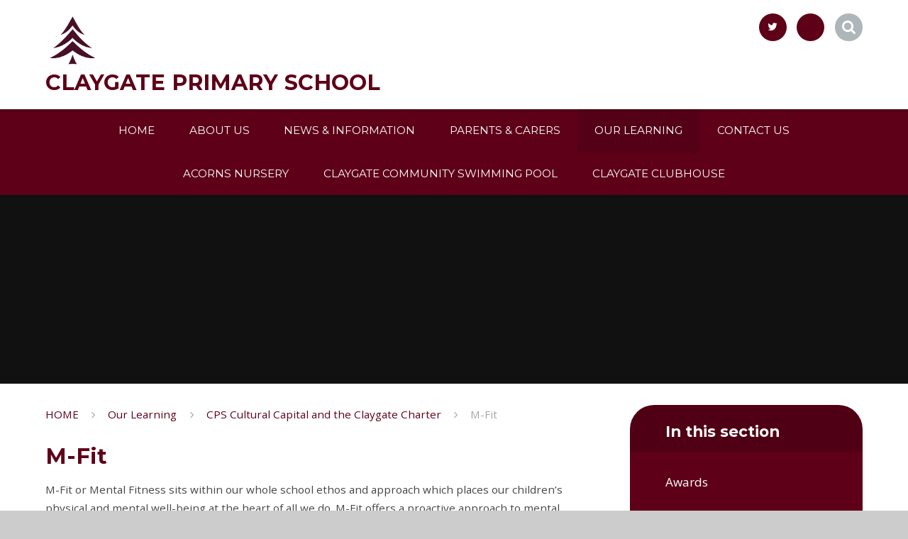

--- FILE ---
content_type: text/html
request_url: https://www.claygate.surrey.sch.uk/page/?title=M-Fit&pid=95
body_size: 50966
content:

<!DOCTYPE html>
<!--[if IE 7]><html class="no-ios no-js lte-ie9 lte-ie8 lte-ie7" lang="en" xml:lang="en"><![endif]-->
<!--[if IE 8]><html class="no-ios no-js lte-ie9 lte-ie8"  lang="en" xml:lang="en"><![endif]-->
<!--[if IE 9]><html class="no-ios no-js lte-ie9"  lang="en" xml:lang="en"><![endif]-->
<!--[if !IE]><!--> <html class="no-ios no-js"  lang="en" xml:lang="en"><!--<![endif]-->
	<head>
		<meta http-equiv="X-UA-Compatible" content="IE=edge" />
		<meta http-equiv="content-type" content="text/html; charset=utf-8"/>
		
		<link rel="canonical" href="https://www.claygate.surrey.sch.uk/page/?title=M%2DFit&amp;pid=95">
		<link rel="stylesheet" integrity="sha512-SfTiTlX6kk+qitfevl/7LibUOeJWlt9rbyDn92a1DqWOw9vWG2MFoays0sgObmWazO5BQPiFucnnEAjpAB+/Sw==" crossorigin="anonymous" referrerpolicy="no-referrer" media="screen" href="https://cdnjs.cloudflare.com/ajax/libs/font-awesome/4.7.0/css/font-awesome.min.css?cache=260112">
<!--[if IE 7]><link rel="stylesheet" media="screen" href="https://cdn.juniperwebsites.co.uk/_includes/font-awesome/4.2.0/css/font-awesome-ie7.min.css?cache=v4.6.56.3">
<![endif]-->
		<title>Claygate Primary School - M-Fit</title>
		
		<style type="text/css">
			:root {
				
				--col-pri: rgb(34, 34, 34);
				
				--col-sec: rgb(136, 136, 136);
				
			}
		</style>
		
<!--[if IE]>
<script>
console = {log:function(){return;}};
</script>
<![endif]-->

<script>
	var boolItemEditDisabled;
	var boolLanguageMode, boolLanguageEditOriginal;
	var boolViewingConnect;
	var boolConnectDashboard;
	var displayRegions = [];
	var intNewFileCount = 0;
	strItemType = "page";
	strSubItemType = "page";

	var featureSupport = {
		tagging: false,
		eventTagging: false
	};
	var boolLoggedIn = false;
boolAdminMode = false;
	var boolSuperUser = false;
strCookieBarStyle = 'bar';
	intParentPageID = "69";
	intCurrentItemID = 95;
	var intCurrentCatID = "";
boolIsHomePage = false;
	boolItemEditDisabled = true;
	boolLanguageEditOriginal=true;
	strCurrentLanguage='en-gb';	strFileAttachmentsUploadLocation = 'bottom';	boolViewingConnect = false;	boolConnectDashboard = false;	var objEditorComponentList = {};

</script>

<script src="https://cdn.juniperwebsites.co.uk/admin/_includes/js/mutation_events.min.js?cache=v4.6.56.3"></script>
<script src="https://cdn.juniperwebsites.co.uk/admin/_includes/js/jquery/jquery.js?cache=v4.6.56.3"></script>
<script src="https://cdn.juniperwebsites.co.uk/admin/_includes/js/jquery/jquery.prefilter.js?cache=v4.6.56.3"></script>
<script src="https://cdn.juniperwebsites.co.uk/admin/_includes/js/jquery/jquery.query.js?cache=v4.6.56.3"></script>
<script src="https://cdn.juniperwebsites.co.uk/admin/_includes/js/jquery/js.cookie.js?cache=v4.6.56.3"></script>
<script src="/_includes/editor/template-javascript.asp?cache=260112"></script>
<script src="/admin/_includes/js/functions/minified/functions.login.new.asp?cache=260112"></script>

  <script>

  </script>
<link href="https://www.claygate.surrey.sch.uk/feeds/pages.asp?pid=95&lang=en" rel="alternate" type="application/rss+xml" title="Claygate Primary School - M-Fit - Page Updates"><link href="https://www.claygate.surrey.sch.uk/feeds/comments.asp?title=M-Fit&amp;item=page&amp;pid=95" rel="alternate" type="application/rss+xml" title="Claygate Primary School - M-Fit - Page Comments"><link rel="stylesheet" media="screen" href="/_site/css/main.css?cache=260112">
<link rel="stylesheet" media="screen" href="/_site/css/content.css?cache=260112">
<style type="text/css">/* primary col */.col-pri,.content__region a,.content__title,.content__region h2,.content__region h3,.content__region h4,.content__region h5,.ms-active-pri.active {color: #5e0018;}.block-d {background: #5e0018;color: #FFF;fill: #FFF;}.bord-pri {border-color: #5e0018;}/* secondary col */.col-sec { color: #afb6ba; }.ms-btn-white > * {color: #afb6ba !important;}/* secondary bg */.bg-sec,.ms-btn > *,hr {background-color: #afb6ba;}/* primary bg */.bg-pri,.menu__bar__item__sub,.mason,.ms-btn-pri > *,.template--accordion h2.template--accordion__title,.template--accordion.active > h2.template--accordion__title {background-color: #5e0018 !important;}.content__region .table__container table thead th {background-color: #5e0018;border-left: #5e0018;}/* secondary border */.bord-sec {border-color: #afb6ba;}.content__news__list__item__img a {background-color: #5e0018 !important;}@media all and (min-width: 769px) {/* primary bg hover */.col-pri-hov:hover,.ms-hov-theme:hover .col-pri-hov {color: #5e0018 !important;}.bg-pri-hov:hover,.ms-hov-theme:hover .bg-pri-hov {background-color: #5e0018;}/* secondary bg hover */.col-sec-hov:hover,.ms-hov-theme:hover .col-sec-hov {color: #afb6ba !important;}.bg-sec-hov:hover,.ms-hov-theme:hover .bg-sec-hov {background-color: #afb6ba;}}</style>


	<meta name="mobile-web-app-capable" content="yes">
	<meta name="apple-mobile-web-app-capable" content="yes">
	<meta name="viewport" content="width=device-width, initial-scale=1, minimum-scale=1, maximum-scale=1">
	<link rel="author" href="/humans.txt">
	<!-- <link rel="icon" href="/_site/images/favicons/favicon.ico"> -->
	<!-- <link rel="apple-touch-icon" href="/_site/images/favicons/favicon.png"> -->
	<link rel="icon" href="/_site/data/files/images/logo/4AF42509C9A1CD659AEE121D9B7A0E0D.jpg">
	<link rel="apple-touch-icon" href="/_site/data/files/images/logo/4AF42509C9A1CD659AEE121D9B7A0E0D.jpg">
	<link href="https://fonts.googleapis.com/css?family=Montserrat:400,400i,700,700i|Open+Sans:400,400i,700,700i" rel="stylesheet">
	<link rel="stylesheet" href="/_site/css/print.css" type="text/css" media="print">

	<script type="text/javascript">
	var iOS = ( navigator.userAgent.match(/(iPad|iPhone|iPod)/g) ? true : false );
	if (iOS) { $('html').removeClass('no-ios').addClass('ios'); }
	</script>


	<svg style="display: none;">
		
		<symbol id="icon_arrow" viewBox="0 0 40 24"><path d="M5,23,20,7.24,35.16,23.16h0a2.78,2.78,0,0,0,2,.84A2.93,2.93,0,0,0,40,21a3.07,3.07,0,0,0-.8-2.08h0L22.06.92h0A2.79,2.79,0,0,0,20,0h0a2.79,2.79,0,0,0-2.06.92h0L.79,18.92h0A3.07,3.07,0,0,0,0,21a2.93,2.93,0,0,0,2.86,3A2.8,2.8,0,0,0,5,23Z"/></symbol>
		<symbol id="icon_plus" viewBox="0 0 12 12"><path d="M6.79.79V5.21h4.42a.79.79,0,1,1,0,1.58H6.79v4.42h0a.79.79,0,1,1-1.58,0h0V6.79H.79a.79.79,0,1,1,0-1.58H5.21V.79h0a.79.79,0,1,1,1.58,0Z"/></symbol>
		<symbol id="icon_menu" viewBox="0 0 12 10"><path d="M0,0V2H12V0ZM0,6H12V4H0Zm0,4H12V8H0Z"/></symbol>
	</svg><link rel="stylesheet" media="screen" href="https://cdn.juniperwebsites.co.uk/_includes/css/content-blocks.css?cache=v4.6.56.3">
<link rel="stylesheet" media="screen" href="/_includes/css/cookie-colour.asp?cache=260112">
<link rel="stylesheet" media="screen" href="https://cdn.juniperwebsites.co.uk/_includes/css/cookies.css?cache=v4.6.56.3">
<link rel="stylesheet" media="screen" href="https://cdn.juniperwebsites.co.uk/_includes/css/cookies.advanced.css?cache=v4.6.56.3">
<link rel="stylesheet" media="screen" href="https://cdn.juniperwebsites.co.uk/_includes/css/overlord.css?cache=v4.6.56.3">
<link rel="stylesheet" media="screen" href="https://cdn.juniperwebsites.co.uk/_includes/css/templates.css?cache=v4.6.56.3">
<link rel="stylesheet" media="screen" href="/_site/css/attachments.css?cache=260112">
<link rel="stylesheet" media="screen" href="/_site/css/templates.css?cache=260112">
<style>#print_me { display: none;}</style><script src="https://cdn.juniperwebsites.co.uk/admin/_includes/js/modernizr.js?cache=v4.6.56.3"></script>

        <meta property="og:site_name" content="Claygate Primary School" />
        <meta property="og:title" content="M-Fit" />
        <meta property="og:image" content="https://www.claygate.surrey.sch.uk/_site/images/design/thumbnail.jpg" />
        <meta property="og:type" content="website" />
        <meta property="twitter:card" content="summary" />
</head>


    <body>


<div id="print_me"></div>
<div class="mason mason--inner mason--rounded_true">

	<section class="access">
		<a class="access__anchor" name="header"></a>
		<a class="access__link" href="#content">Skip to content &darr;</a>
	</section>

	

	<header class="header parent block-l f_display caps">
		<div class="header__main center col-pri">
			<div class="parent js_fit__container">
				<a class="header__logo" href="/">
					<img src="/_site/data/files/images/logo/4AF42509C9A1CD659AEE121D9B7A0E0D.jpg" alt="Logo">
					<h1 class="fs32">Claygate Primary School</h1>
				</a>
			</div>
		</div>

		<section class="menu parent block-d">
			
			<button class="menu__btn parent block-d" data-toggle=".mason--menu" aria-label="Toggle mobile menu">
				<span class="abs_fill">
					<div class="menu__btn--front"><i class="fa fa-bars" aria-hidden="true"></i> Menu</div>
					<div class="menu__btn--back"><i class="fa fa-close" aria-hidden="true"></i> Close</div>
				</span>
			</button>
			
			<nav class="menu__bar ms-center">
				<ul><li class="menu__bar__item menu__bar__item--page_1"><a class="a_block link-hov" id="page_1" href="/"><span>HOME</span></a><button class="menu__bar__item__button" data-tab=".menu__bar__item--page_1--expand"><i class="menu__bar__item__button__icon fa fa-angle-down"></i></button></li><li class="menu__bar__item menu__bar__item--page_6 menu__bar__item--subitems"><a class="a_block link-hov" id="page_6" href="/page/?title=About+Us&amp;pid=6"><span>About Us</span></a><button class="menu__bar__item__button" data-tab=".menu__bar__item--page_6--expand"><i class="menu__bar__item__button__icon fa fa-angle-down"></i></button><ul class="menu__bar__item__sub"><li class="menu__bar__item menu__bar__item--url_3"><a class="a_block link-hov" id="url_3" href="/calendar/?calid=2&amp;pid=6&amp;viewid=3"><span>Calendar</span></a><button class="menu__bar__item__button" data-tab=".menu__bar__item--url_3--expand"><i class="menu__bar__item__button__icon fa fa-angle-down"></i></button></li><li class="menu__bar__item menu__bar__item--page_127"><a class="a_block link-hov" id="page_127" href="/page/?title=CPS+Vision+Statement&amp;pid=127"><span>CPS Vision Statement</span></a><button class="menu__bar__item__button" data-tab=".menu__bar__item--page_127--expand"><i class="menu__bar__item__button__icon fa fa-angle-down"></i></button></li><li class="menu__bar__item menu__bar__item--page_13"><a class="a_block link-hov" id="page_13" href="/page/?title=Governors&amp;pid=13"><span>Governors</span></a><button class="menu__bar__item__button" data-tab=".menu__bar__item--page_13--expand"><i class="menu__bar__item__button__icon fa fa-angle-down"></i></button></li><li class="menu__bar__item menu__bar__item--page_11"><a class="a_block link-hov" id="page_11" href="/page/?title=Our+Values&amp;pid=11"><span>Our Values</span></a><button class="menu__bar__item__button" data-tab=".menu__bar__item--page_11--expand"><i class="menu__bar__item__button__icon fa fa-angle-down"></i></button></li><li class="menu__bar__item menu__bar__item--page_153"><a class="a_block link-hov" id="page_153" href="/page/?title=Pupil+Leadership&amp;pid=153"><span>Pupil Leadership</span></a><button class="menu__bar__item__button" data-tab=".menu__bar__item--page_153--expand"><i class="menu__bar__item__button__icon fa fa-angle-down"></i></button></li><li class="menu__bar__item menu__bar__item--page_12"><a class="a_block link-hov" id="page_12" href="/page/?title=Staff&amp;pid=12"><span>Staff</span></a><button class="menu__bar__item__button" data-tab=".menu__bar__item--page_12--expand"><i class="menu__bar__item__button__icon fa fa-angle-down"></i></button></li><li class="menu__bar__item menu__bar__item--page_14"><a class="a_block link-hov" id="page_14" href="/page/?title=The+School+Environment&amp;pid=14"><span>The School Environment</span></a><button class="menu__bar__item__button" data-tab=".menu__bar__item--page_14--expand"><i class="menu__bar__item__button__icon fa fa-angle-down"></i></button></li><li class="menu__bar__item menu__bar__item--page_264"><a class="a_block link-hov" id="page_264" href="/page/?title=Equality+and+Diversity&amp;pid=264"><span>Equality and Diversity</span></a><button class="menu__bar__item__button" data-tab=".menu__bar__item--page_264--expand"><i class="menu__bar__item__button__icon fa fa-angle-down"></i></button></li></ul></li><li class="menu__bar__item menu__bar__item--page_8 menu__bar__item--subitems"><a class="a_block link-hov" id="page_8" href="/page/?title=News+%26amp%3B+Information&amp;pid=8"><span>News &amp; Information</span></a><button class="menu__bar__item__button" data-tab=".menu__bar__item--page_8--expand"><i class="menu__bar__item__button__icon fa fa-angle-down"></i></button><ul class="menu__bar__item__sub"><li class="menu__bar__item menu__bar__item--page_43"><a class="a_block link-hov" id="page_43" href="/page/?title=Admissions&amp;pid=43"><span>Admissions</span></a><button class="menu__bar__item__button" data-tab=".menu__bar__item--page_43--expand"><i class="menu__bar__item__button__icon fa fa-angle-down"></i></button></li><li class="menu__bar__item menu__bar__item--page_37"><a class="a_block link-hov" id="page_37" href="/page/?title=Ember+Learning+Trust&amp;pid=37"><span>Ember Learning Trust</span></a><button class="menu__bar__item__button" data-tab=".menu__bar__item--page_37--expand"><i class="menu__bar__item__button__icon fa fa-angle-down"></i></button></li><li class="menu__bar__item menu__bar__item--page_128"><a class="a_block link-hov" id="page_128" href="/page/?title=Financial+Information&amp;pid=128"><span>Financial Information</span></a><button class="menu__bar__item__button" data-tab=".menu__bar__item--page_128--expand"><i class="menu__bar__item__button__icon fa fa-angle-down"></i></button></li><li class="menu__bar__item menu__bar__item--page_3"><a class="a_block link-hov" id="page_3" href="/page/?title=CPS+News%21&amp;pid=3"><span>CPS News!</span></a><button class="menu__bar__item__button" data-tab=".menu__bar__item--page_3--expand"><i class="menu__bar__item__button__icon fa fa-angle-down"></i></button></li><li class="menu__bar__item menu__bar__item--page_138"><a class="a_block link-hov" id="page_138" href="/page/?title=Ofsted&amp;pid=138"><span>Ofsted</span></a><button class="menu__bar__item__button" data-tab=".menu__bar__item--page_138--expand"><i class="menu__bar__item__button__icon fa fa-angle-down"></i></button></li><li class="menu__bar__item menu__bar__item--page_136"><a class="a_block link-hov" id="page_136" href="/page/?title=Our+Performance&amp;pid=136"><span>Our Performance</span></a><button class="menu__bar__item__button" data-tab=".menu__bar__item--page_136--expand"><i class="menu__bar__item__button__icon fa fa-angle-down"></i></button></li><li class="menu__bar__item menu__bar__item--page_42"><a class="a_block link-hov" id="page_42" href="/page/?title=Policies+%26amp%3B+Documents&amp;pid=42"><span>Policies &amp; Documents</span></a><button class="menu__bar__item__button" data-tab=".menu__bar__item--page_42--expand"><i class="menu__bar__item__button__icon fa fa-angle-down"></i></button></li><li class="menu__bar__item menu__bar__item--page_46"><a class="a_block link-hov" id="page_46" href="/page/?title=Pupil+Premium&amp;pid=46"><span>Pupil Premium</span></a><button class="menu__bar__item__button" data-tab=".menu__bar__item--page_46--expand"><i class="menu__bar__item__button__icon fa fa-angle-down"></i></button></li><li class="menu__bar__item menu__bar__item--page_53"><a class="a_block link-hov" id="page_53" href="/page/?title=Safeguarding+and+Child+Protection&amp;pid=53"><span>Safeguarding and Child Protection</span></a><button class="menu__bar__item__button" data-tab=".menu__bar__item--page_53--expand"><i class="menu__bar__item__button__icon fa fa-angle-down"></i></button></li><li class="menu__bar__item menu__bar__item--page_93"><a class="a_block link-hov" id="page_93" href="/page/?title=School+Improvement&amp;pid=93"><span>School Improvement</span></a><button class="menu__bar__item__button" data-tab=".menu__bar__item--page_93--expand"><i class="menu__bar__item__button__icon fa fa-angle-down"></i></button></li><li class="menu__bar__item menu__bar__item--page_51"><a class="a_block link-hov" id="page_51" href="/page/?title=School+Meals&amp;pid=51"><span>School Meals</span></a><button class="menu__bar__item__button" data-tab=".menu__bar__item--page_51--expand"><i class="menu__bar__item__button__icon fa fa-angle-down"></i></button></li><li class="menu__bar__item menu__bar__item--page_45"><a class="a_block link-hov" id="page_45" href="/page/?title=SEND+Information&amp;pid=45"><span>SEND Information</span></a><button class="menu__bar__item__button" data-tab=".menu__bar__item--page_45--expand"><i class="menu__bar__item__button__icon fa fa-angle-down"></i></button></li><li class="menu__bar__item menu__bar__item--page_41"><a class="a_block link-hov" id="page_41" href="/page/?title=Term+Dates&amp;pid=41"><span>Term Dates</span></a><button class="menu__bar__item__button" data-tab=".menu__bar__item--page_41--expand"><i class="menu__bar__item__button__icon fa fa-angle-down"></i></button></li><li class="menu__bar__item menu__bar__item--blog_category_10"><a class="a_block link-hov" id="blog_category_10" href="/blog/?pid=8&amp;nid=10"><span>Latest News</span></a><button class="menu__bar__item__button" data-tab=".menu__bar__item--blog_category_10--expand"><i class="menu__bar__item__button__icon fa fa-angle-down"></i></button></li></ul></li><li class="menu__bar__item menu__bar__item--page_18 menu__bar__item--subitems"><a class="a_block link-hov" id="page_18" href="/page/?title=Parents+%26amp%3B+Carers&amp;pid=18"><span>Parents &amp; Carers</span></a><button class="menu__bar__item__button" data-tab=".menu__bar__item--page_18--expand"><i class="menu__bar__item__button__icon fa fa-angle-down"></i></button><ul class="menu__bar__item__sub"><li class="menu__bar__item menu__bar__item--page_303"><a class="a_block link-hov" id="page_303" href="/page/?title=Anti%2DBullying+at+CPS&amp;pid=303"><span>Anti-Bullying at CPS</span></a><button class="menu__bar__item__button" data-tab=".menu__bar__item--page_303--expand"><i class="menu__bar__item__button__icon fa fa-angle-down"></i></button></li><li class="menu__bar__item menu__bar__item--page_131"><a class="a_block link-hov" id="page_131" href="/page/?title=Attendance&amp;pid=131"><span>Attendance</span></a><button class="menu__bar__item__button" data-tab=".menu__bar__item--page_131--expand"><i class="menu__bar__item__button__icon fa fa-angle-down"></i></button></li><li class="menu__bar__item menu__bar__item--page_19"><a class="a_block link-hov" id="page_19" href="/page/?title=Claygate+Primary+School+Parents%27+Association&amp;pid=19"><span>Claygate Primary School Parents' Association</span></a><button class="menu__bar__item__button" data-tab=".menu__bar__item--page_19--expand"><i class="menu__bar__item__button__icon fa fa-angle-down"></i></button></li><li class="menu__bar__item menu__bar__item--page_135"><a class="a_block link-hov" id="page_135" href="/page/?title=CPS+Handbook&amp;pid=135"><span>CPS Handbook</span></a><button class="menu__bar__item__button" data-tab=".menu__bar__item--page_135--expand"><i class="menu__bar__item__button__icon fa fa-angle-down"></i></button></li><li class="menu__bar__item menu__bar__item--page_49"><a class="a_block link-hov" id="page_49" href="/page/?title=Clubs&amp;pid=49"><span>Clubs</span></a><button class="menu__bar__item__button" data-tab=".menu__bar__item--page_49--expand"><i class="menu__bar__item__button__icon fa fa-angle-down"></i></button></li><li class="menu__bar__item menu__bar__item--page_137"><a class="a_block link-hov" id="page_137" href="/page/?title=Friends+of+Claygate+Primary+School&amp;pid=137"><span>Friends of Claygate Primary School</span></a><button class="menu__bar__item__button" data-tab=".menu__bar__item--page_137--expand"><i class="menu__bar__item__button__icon fa fa-angle-down"></i></button></li><li class="menu__bar__item menu__bar__item--page_151"><a class="a_block link-hov" id="page_151" href="/page/?title=Information+and+Support+for+Parents+%26amp%3B+Children&amp;pid=151"><span>Information and Support for Parents &amp; Children</span></a><button class="menu__bar__item__button" data-tab=".menu__bar__item--page_151--expand"><i class="menu__bar__item__button__icon fa fa-angle-down"></i></button></li><li class="menu__bar__item menu__bar__item--page_146"><a class="a_block link-hov" id="page_146" href="/page/?title=Parents%27+Forum&amp;pid=146"><span>Parents' Forum</span></a><button class="menu__bar__item__button" data-tab=".menu__bar__item--page_146--expand"><i class="menu__bar__item__button__icon fa fa-angle-down"></i></button></li><li class="menu__bar__item menu__bar__item--page_311"><a class="a_block link-hov" id="page_311" href="/page/?title=Families+and+Visitors+Code+of+Conduct&amp;pid=311"><span>Families and Visitors Code of Conduct</span></a><button class="menu__bar__item__button" data-tab=".menu__bar__item--page_311--expand"><i class="menu__bar__item__button__icon fa fa-angle-down"></i></button></li><li class="menu__bar__item menu__bar__item--page_55"><a class="a_block link-hov" id="page_55" href="/page/?title=Residential+Trips+at+CPS&amp;pid=55"><span>Residential Trips at CPS</span></a><button class="menu__bar__item__button" data-tab=".menu__bar__item--page_55--expand"><i class="menu__bar__item__button__icon fa fa-angle-down"></i></button></li><li class="menu__bar__item menu__bar__item--page_44"><a class="a_block link-hov" id="page_44" href="/page/?title=Secondary+Schools&amp;pid=44"><span>Secondary Schools</span></a><button class="menu__bar__item__button" data-tab=".menu__bar__item--page_44--expand"><i class="menu__bar__item__button__icon fa fa-angle-down"></i></button></li><li class="menu__bar__item menu__bar__item--page_260"><a class="a_block link-hov" id="page_260" href="/page/?title=The+School+Day&amp;pid=260"><span>The School Day</span></a><button class="menu__bar__item__button" data-tab=".menu__bar__item--page_260--expand"><i class="menu__bar__item__button__icon fa fa-angle-down"></i></button></li><li class="menu__bar__item menu__bar__item--page_52"><a class="a_block link-hov" id="page_52" href="/page/?title=Uniform&amp;pid=52"><span>Uniform</span></a><button class="menu__bar__item__button" data-tab=".menu__bar__item--page_52--expand"><i class="menu__bar__item__button__icon fa fa-angle-down"></i></button></li><li class="menu__bar__item menu__bar__item--page_357"><a class="a_block link-hov" id="page_357" href="/page/?title=CoolMilk&amp;pid=357"><span>CoolMilk</span></a><button class="menu__bar__item__button" data-tab=".menu__bar__item--page_357--expand"><i class="menu__bar__item__button__icon fa fa-angle-down"></i></button></li><li class="menu__bar__item menu__bar__item--page_340"><a class="a_block link-hov" id="page_340" href="/page/?title=Smartphones&amp;pid=340"><span>Smartphones</span></a><button class="menu__bar__item__button" data-tab=".menu__bar__item--page_340--expand"><i class="menu__bar__item__button__icon fa fa-angle-down"></i></button></li></ul></li><li class="menu__bar__item menu__bar__item--page_62 menu__bar__item--subitems menu__bar__item--selected"><a class="a_block link-hov" id="page_62" href="/page/?title=Our+Learning&amp;pid=62"><span>Our Learning</span></a><button class="menu__bar__item__button" data-tab=".menu__bar__item--page_62--expand"><i class="menu__bar__item__button__icon fa fa-angle-down"></i></button><ul class="menu__bar__item__sub"><li class="menu__bar__item menu__bar__item--page_69 menu__bar__item--selected"><a class="a_block link-hov" id="page_69" href="/page/?title=CPS+Cultural+Capital+and+the+Claygate+Charter&amp;pid=69"><span>CPS Cultural Capital and the Claygate Charter</span></a><button class="menu__bar__item__button" data-tab=".menu__bar__item--page_69--expand"><i class="menu__bar__item__button__icon fa fa-angle-down"></i></button></li><li class="menu__bar__item menu__bar__item--page_77"><a class="a_block link-hov" id="page_77" href="/page/?title=English&amp;pid=77"><span>English</span></a><button class="menu__bar__item__button" data-tab=".menu__bar__item--page_77--expand"><i class="menu__bar__item__button__icon fa fa-angle-down"></i></button></li><li class="menu__bar__item menu__bar__item--page_63"><a class="a_block link-hov" id="page_63" href="/page/?title=Mathematics&amp;pid=63"><span>Mathematics</span></a><button class="menu__bar__item__button" data-tab=".menu__bar__item--page_63--expand"><i class="menu__bar__item__button__icon fa fa-angle-down"></i></button></li><li class="menu__bar__item menu__bar__item--page_79"><a class="a_block link-hov" id="page_79" href="/page/?title=History&amp;pid=79"><span>History</span></a><button class="menu__bar__item__button" data-tab=".menu__bar__item--page_79--expand"><i class="menu__bar__item__button__icon fa fa-angle-down"></i></button></li><li class="menu__bar__item menu__bar__item--page_80"><a class="a_block link-hov" id="page_80" href="/page/?title=Geography&amp;pid=80"><span>Geography</span></a><button class="menu__bar__item__button" data-tab=".menu__bar__item--page_80--expand"><i class="menu__bar__item__button__icon fa fa-angle-down"></i></button></li><li class="menu__bar__item menu__bar__item--page_81"><a class="a_block link-hov" id="page_81" href="/page/?title=French&amp;pid=81"><span>French</span></a><button class="menu__bar__item__button" data-tab=".menu__bar__item--page_81--expand"><i class="menu__bar__item__button__icon fa fa-angle-down"></i></button></li><li class="menu__bar__item menu__bar__item--page_83"><a class="a_block link-hov" id="page_83" href="/page/?title=Art+and+Design&amp;pid=83"><span>Art and Design</span></a><button class="menu__bar__item__button" data-tab=".menu__bar__item--page_83--expand"><i class="menu__bar__item__button__icon fa fa-angle-down"></i></button></li><li class="menu__bar__item menu__bar__item--page_86"><a class="a_block link-hov" id="page_86" href="/page/?title=Computing&amp;pid=86"><span>Computing</span></a><button class="menu__bar__item__button" data-tab=".menu__bar__item--page_86--expand"><i class="menu__bar__item__button__icon fa fa-angle-down"></i></button></li><li class="menu__bar__item menu__bar__item--page_85"><a class="a_block link-hov" id="page_85" href="/page/?title=Design+and+Technology&amp;pid=85"><span>Design and Technology</span></a><button class="menu__bar__item__button" data-tab=".menu__bar__item--page_85--expand"><i class="menu__bar__item__button__icon fa fa-angle-down"></i></button></li><li class="menu__bar__item menu__bar__item--page_47"><a class="a_block link-hov" id="page_47" href="/page/?title=P%2EE%2E&amp;pid=47"><span>P.E.</span></a><button class="menu__bar__item__button" data-tab=".menu__bar__item--page_47--expand"><i class="menu__bar__item__button__icon fa fa-angle-down"></i></button></li><li class="menu__bar__item menu__bar__item--page_65"><a class="a_block link-hov" id="page_65" href="/page/?title=PSHE&amp;pid=65"><span>PSHE</span></a><button class="menu__bar__item__button" data-tab=".menu__bar__item--page_65--expand"><i class="menu__bar__item__button__icon fa fa-angle-down"></i></button></li><li class="menu__bar__item menu__bar__item--page_84"><a class="a_block link-hov" id="page_84" href="/page/?title=Music&amp;pid=84"><span>Music</span></a><button class="menu__bar__item__button" data-tab=".menu__bar__item--page_84--expand"><i class="menu__bar__item__button__icon fa fa-angle-down"></i></button></li><li class="menu__bar__item menu__bar__item--page_82"><a class="a_block link-hov" id="page_82" href="/page/?title=Religious+Education&amp;pid=82"><span>Religious Education</span></a><button class="menu__bar__item__button" data-tab=".menu__bar__item--page_82--expand"><i class="menu__bar__item__button__icon fa fa-angle-down"></i></button></li><li class="menu__bar__item menu__bar__item--page_78"><a class="a_block link-hov" id="page_78" href="/page/?title=Science&amp;pid=78"><span>Science</span></a><button class="menu__bar__item__button" data-tab=".menu__bar__item--page_78--expand"><i class="menu__bar__item__button__icon fa fa-angle-down"></i></button></li><li class="menu__bar__item menu__bar__item--page_9"><a class="a_block link-hov" id="page_9" href="/page/?title=Year+Groups&amp;pid=9"><span>Year Groups</span></a><button class="menu__bar__item__button" data-tab=".menu__bar__item--page_9--expand"><i class="menu__bar__item__button__icon fa fa-angle-down"></i></button></li><li class="menu__bar__item menu__bar__item--page_252"><a class="a_block link-hov" id="page_252" href="/page/?title=Google+Classroom&amp;pid=252"><span>Google Classroom</span></a><button class="menu__bar__item__button" data-tab=".menu__bar__item--page_252--expand"><i class="menu__bar__item__button__icon fa fa-angle-down"></i></button></li><li class="menu__bar__item menu__bar__item--page_141"><a class="a_block link-hov" id="page_141" href="/page/?title=Home+Learning&amp;pid=141"><span>Home Learning</span></a><button class="menu__bar__item__button" data-tab=".menu__bar__item--page_141--expand"><i class="menu__bar__item__button__icon fa fa-angle-down"></i></button></li><li class="menu__bar__item menu__bar__item--page_355"><a class="a_block link-hov" id="page_355" href="/page/?title=International+School&amp;pid=355"><span>International School</span></a><button class="menu__bar__item__button" data-tab=".menu__bar__item--page_355--expand"><i class="menu__bar__item__button__icon fa fa-angle-down"></i></button></li></ul></li><li class="menu__bar__item menu__bar__item--page_2 menu__bar__item--subitems"><a class="a_block link-hov" id="page_2" href="/page/?title=Contact+Us&amp;pid=2"><span>Contact Us</span></a><button class="menu__bar__item__button" data-tab=".menu__bar__item--page_2--expand"><i class="menu__bar__item__button__icon fa fa-angle-down"></i></button><ul class="menu__bar__item__sub"><li class="menu__bar__item menu__bar__item--url_9"><a class="a_block link-hov" id="url_9" href="https://claygateprimaryschool.parentseveningsystem.co.uk/" target="_blank" rel="external"><span>Booking System</span></a><button class="menu__bar__item__button" data-tab=".menu__bar__item--url_9--expand"><i class="menu__bar__item__button__icon fa fa-angle-down"></i></button></li><li class="menu__bar__item menu__bar__item--page_182"><a class="a_block link-hov" id="page_182" href="/page/?title=Current+Vacancies&amp;pid=182"><span>Current Vacancies</span></a><button class="menu__bar__item__button" data-tab=".menu__bar__item--page_182--expand"><i class="menu__bar__item__button__icon fa fa-angle-down"></i></button></li><li class="menu__bar__item menu__bar__item--form_16"><a class="a_block link-hov" id="form_16" href="/form/?pid=2&amp;form=16"><span>Enquiry Form</span></a><button class="menu__bar__item__button" data-tab=".menu__bar__item--form_16--expand"><i class="menu__bar__item__button__icon fa fa-angle-down"></i></button></li><li class="menu__bar__item menu__bar__item--page_145"><a class="a_block link-hov" id="page_145" href="/page/?title=Facilities+for+Hire&amp;pid=145"><span>Facilities for Hire</span></a><button class="menu__bar__item__button" data-tab=".menu__bar__item--page_145--expand"><i class="menu__bar__item__button__icon fa fa-angle-down"></i></button></li></ul></li><li class="menu__bar__item menu__bar__item--url_16"><a class="a_block link-hov" id="url_16" href="https://www.claygateacorns.co.uk/" target="_blank" rel="external"><span>Acorns Nursery</span></a><button class="menu__bar__item__button" data-tab=".menu__bar__item--url_16--expand"><i class="menu__bar__item__button__icon fa fa-angle-down"></i></button></li><li class="menu__bar__item menu__bar__item--page_354 menu__bar__item--subitems"><a class="a_block link-hov" id="page_354" href="/page/?title=Claygate+Community+Swimming+Pool&amp;pid=354"><span>Claygate Community Swimming Pool</span></a><button class="menu__bar__item__button" data-tab=".menu__bar__item--page_354--expand"><i class="menu__bar__item__button__icon fa fa-angle-down"></i></button><ul class="menu__bar__item__sub"><li class="menu__bar__item menu__bar__item--url_20"><a class="a_block link-hov" id="url_20" href="https://claygatecommunitypool.co.uk/" target="_blank" rel="external"><span>Claygate Community Pool</span></a><button class="menu__bar__item__button" data-tab=".menu__bar__item--url_20--expand"><i class="menu__bar__item__button__icon fa fa-angle-down"></i></button></li></ul></li><li class="menu__bar__item menu__bar__item--page_140 menu__bar__item--subitems"><a class="a_block link-hov" id="page_140" href="/page/?title=Claygate+Clubhouse&amp;pid=140"><span>Claygate Clubhouse</span></a><button class="menu__bar__item__button" data-tab=".menu__bar__item--page_140--expand"><i class="menu__bar__item__button__icon fa fa-angle-down"></i></button><ul class="menu__bar__item__sub"><li class="menu__bar__item menu__bar__item--page_358"><a class="a_block link-hov" id="page_358" href="/page/?title=Acorns+Nursery&amp;pid=358"><span>Acorns Nursery</span></a><button class="menu__bar__item__button" data-tab=".menu__bar__item--page_358--expand"><i class="menu__bar__item__button__icon fa fa-angle-down"></i></button></li></ul></li></ul>
				<div class="menu__extra block-l">
					<div class="menu__extra__nocookies">
						
							<div class="menu__extra__item quicklinks">
								
								<div class="quicklinks__btn center">
									<span>
										<svg class="col-sec" width="12" height="10"><use xlink:href='#icon_plus' x='0' y='0'/></svg>
										<span>Quicklinks</span>
									</span>
								</div>
								<ul class="list col-pri"><li><a class='col-sec-hov' href='https://claygateprimaryschool.parentseveningsystem.co.uk/'' target='_blank'>Booking System</a></li><li><a class='col-sec-hov' href='https://pmx.parentmail.co.uk/#core/login'' target='_blank'>ParentMail</a></li><li><a class='col-sec-hov' href='https://parentview.ofsted.gov.uk/'' target='_blank'>Parent View</a></li></ul>
								
							</div><div class="menu__extra__item iconlinks js_listfit">
						
							<button class="js_listfit__btn ms-btn-circle bg-pri">
								<i class="fa fa-link" aria-hidden="true"></i>
								<span>
									<svg class='icon_close col-pri'><use xlink:href='#icon_close' x='0' y='0'/></svg>
								</span>
							</button>
							<ul><li><a class='ms-btn-circle bg-pri link-hov' href='https://twitter.com/claygateprimary' target='_blank' title='Twitter'><span>Twitter</span><i class='fa fa-twitter'></i></a></li><li><a class='ms-btn-circle bg-pri link-hov' href='https://claygatecommunitypool.co.uk/' target='_blank' title='Claygate Community Pool'><span>Claygate Community Pool</span><i class='fa '></i></a></li></ul>
						</div><form class="menu__extra__item search" method="post" action="/search/default.asp?pid=0">
						    <input class="search__input bg-sec" type="text" value="" type="text" name="searchValue" placeholder="Search" />
						</form>
					</div>
				</div>
			</nav>
		</section>
		
	</header>
	
		<section class="hero parent">
			<div class="hero__main">
				<ul class="hero__slideshow abs_fill list">
				    <li class="hero__slideshow__item abs_fill"><div class="hero__img abs_fill" data-src="/_site/data/files/images/slideshow/3249A77D2CF9EFC490823E8BB3A21127.jpg" data-bgfill="cover"></div></li><li class="hero__slideshow__item abs_fill"><div class="hero__img abs_fill" data-src="/_site/data/files/images/slideshow/824EED77D336A7A467E4E2DE2923E73D.jpg" data-bgfill="cover"></div></li><li class="hero__slideshow__item abs_fill"><div class="hero__img abs_fill" data-src="/_site/data/files/images/slideshow/A8E28BDF74AAC024F5D29227774835A1.jpg" data-bgfill="cover"></div></li><li class="hero__slideshow__item abs_fill"><div class="hero__img abs_fill" data-src="/_site/data/files/images/slideshow/AF4086CAC32658B3D8F9705EBB7C4E1F.jpg" data-bgfill="cover"></div></li>
				</ul>
			</div>
			

		</section>
		
	
	<main class="main parent block-l">
		<div class="main__content ms-center">
			<div class="content content--page">
				<a class="content__anchor" name="content"></a>
				<ul class="content__path"><li class="content__path__item content__path__item--page_1"><i class="content__path__item__sep fa fa-angle-right"></i><a class="content__path__item__link col-pri" id="page_1" href="/">HOME</a></li><li class="content__path__item content__path__item--page_62 content__path__item--selected"><i class="content__path__item__sep fa fa-angle-right"></i><a class="content__path__item__link col-pri" id="page_62" href="/page/?title=Our+Learning&amp;pid=62">Our Learning</a></li><li class="content__path__item content__path__item--page_69 content__path__item--selected"><i class="content__path__item__sep fa fa-angle-right"></i><a class="content__path__item__link col-pri" id="page_69" href="/page/?title=CPS+Cultural+Capital+and+the+Claygate+Charter&amp;pid=69">CPS Cultural Capital and the Claygate Charter</a></li><li class="content__path__item content__path__item--page_95 content__path__item--selected content__path__item--final"><i class="content__path__item__sep fa fa-angle-right"></i><a class="content__path__item__link col-pri" id="page_95" href="/page/?title=M%2DFit&amp;pid=95">M-Fit</a></li></ul><h1 class="content__title" id="itemTitle">M-Fit</h1>
				<div class="content__region"><p>M-Fit or Mental Fitness sits within our whole school ethos and approach which places our children&rsquo;s physical and mental well-being at the heart of all we do. M-Fit offers a proactive approach to mental health; building children&rsquo;s &lsquo;Mental Fitness&rsquo; and ensures happy, healthy, emotionally aware children.&nbsp; M-Fit teaches children how to keep a balance emotionally and arms them with the positive coping strategies they need when faced with challenges. In these enrichment sessions, children have the chance to explore the unit &#39;Celebrating Difference&#39; from our PSHE curriculum.</p>

<p>&nbsp;</p>

<p><strong>Key areas M-Fit focuses on:</strong></p>

<p>Expressing Emotions</p>

<p>Meditation</p>

<p>Mindfulness</p>

<p>Wellbeing</p>

<p>Gratitude</p>

<p>Sleep</p>

<p>Self Esteem</p>

<p>Friendship</p>

<p>Growth Mindset</p>

<p>Worries</p>

<p>&nbsp;</p>

<p><strong>Comments from children about M-Fit</strong></p>

<p>&lsquo;&rsquo;We now feel confident to share our emotions&rsquo;&rsquo; Year 2</p>

<p>&lsquo;&rsquo;I enjoyed the sleep session and I learnt lots of new techniques to sleep better&rsquo;&rsquo; Year 6</p>

<p>&nbsp;</p>

<p>&nbsp;</p>
				</div>
			</div>

			
			<nav class="subnav parent block-d ms-rounded">
				<a class="subnav__anchor" name="subnav"></a>
				<header class="subnav__header">
					<h3 class="subnav__title">In this section</h3>
				</header>
				<ul class="subnav__list"><li class="subnav__list__item subnav__list__item--page_102"><a class="subnav__list__item__link link-hov" id="page_102" href="/page/?title=Awards&amp;pid=102"><span>Awards</span><svg class="subnav__icon col-sec"><use xlink:href='#icon_arrow' x='0' y='0'/></svg></a></li><li class="subnav__list__item subnav__list__item--page_71"><a class="subnav__list__item__link link-hov" id="page_71" href="/page/?title=Brilliant+Botanists&amp;pid=71"><span>Brilliant Botanists</span><svg class="subnav__icon col-sec"><use xlink:href='#icon_arrow' x='0' y='0'/></svg></a></li><li class="subnav__list__item subnav__list__item--page_73"><a class="subnav__list__item__link link-hov" id="page_73" href="/page/?title=Japanese&amp;pid=73"><span>Japanese</span><svg class="subnav__icon col-sec"><use xlink:href='#icon_arrow' x='0' y='0'/></svg></a></li><li class="subnav__list__item subnav__list__item--page_95 subnav__list__item--selected subnav__list__item--final"><a class="subnav__list__item__link link-hov" id="page_95" href="/page/?title=M%2DFit&amp;pid=95"><span>M-Fit</span><svg class="subnav__icon col-sec"><use xlink:href='#icon_arrow' x='0' y='0'/></svg></a></li><li class="subnav__list__item subnav__list__item--page_74"><a class="subnav__list__item__link link-hov" id="page_74" href="/page/?title=Music+and+Drama&amp;pid=74"><span>Music and Drama</span><svg class="subnav__icon col-sec"><use xlink:href='#icon_arrow' x='0' y='0'/></svg></a></li><li class="subnav__list__item subnav__list__item--page_72"><a class="subnav__list__item__link link-hov" id="page_72" href="/page/?title=Orienteering&amp;pid=72"><span>Orienteering</span><svg class="subnav__icon col-sec"><use xlink:href='#icon_arrow' x='0' y='0'/></svg></a></li><li class="subnav__list__item subnav__list__item--page_70"><a class="subnav__list__item__link link-hov" id="page_70" href="/page/?title=Terrific+Textilers&amp;pid=70"><span>Terrific Textilers</span><svg class="subnav__icon col-sec"><use xlink:href='#icon_arrow' x='0' y='0'/></svg></a></li><li class="subnav__list__item subnav__list__item--page_75"><a class="subnav__list__item__link link-hov" id="page_75" href="/page/?title=Woodland+Explorers+at+Claygate+Primary+School&amp;pid=75"><span>Woodland Explorers at Claygate Primary School</span><svg class="subnav__icon col-sec"><use xlink:href='#icon_arrow' x='0' y='0'/></svg></a></li></ul>
			</nav>
			

		</div>
	</main>









	<footer class="footer center">
		<div class="footer__main block-d">
			<div class="ms-center">
				<div class="footer__txt">
					<p>&copy; 2026 Claygate Primary School
						<span class="footer__sep footer__sep--tab">&bull;</span>
						School Website Design by <a rel="nofollow" target="_blank" href="https://websites.junipereducation.org/"> e4education</a>
						<span class="footer__sep footer__sep--lap">&bull;</span>
						<span class="no-brk"><a href="https://www.claygate.surrey.sch.uk/accessibility.asp?level=high-vis&amp;item=page_95" title="This link will display the current page in high visibility mode, suitable for screen reader software">High Visibility Version</a></span>
						<span class="footer__sep">&bull;</span>
						<span class="no-brk"><a href="https://www.claygate.surrey.sch.uk/accessibility-statement/">Accessibility Statement</a></span>
						<span class="footer__sep">&bull;</span>
						<a href="/sitemap/?pid=0">Sitemap</a>
						<span class="footer__sep">&bull;</span>
						<span class="no-brk"><a href="/privacy-cookies/">Privacy Policy</a></span>
						<a href="#" id="cookie_settings" role="button" title="Cookie Settings" aria-label="Cookie Settings">Cookie Settings</a>
<script>
	$(document).ready(function() {
		$('#cookie_settings').on('click', function(event) { 
			event.preventDefault();
			$('.cookie_information__icon').trigger('click');
		});
	}); 
</script>
					</p>
				</div>
				<a class="footer__back ms-btn-circle invert col-pri" data-scroll="#header" href="#header" name="footer">
					<svg><use xlink:href='#icon_arrow' x='0' y='0'/></svg>
				</a>
			</div>
		</div>
		<div class="footer__logos parent center block-l">
	<ul><li><a href='' target='_blank'><img src='/_site/data/files/users/template/images/A22FC869879805FD917EF5B26C24467E.png' alt='{item_logo_title}' /></a></li></ul>
</div>
	</footer>

</div>

<!-- JS -->
<script src="/_includes/js/mason.min.js"></script>


<script src="/_site/js/scripts.min.js"></script>

<!-- /JS -->
<script src="https://cdn.juniperwebsites.co.uk/admin/_includes/js/functions/minified/functions.dialog.js?cache=v4.6.56.3"></script>
<div class="cookie_information cookie_information--bar cookie_information--bottom cookie_information--left cookie_information--active"> <div class="cookie_information__icon_container "> <div class="cookie_information__icon " title="Cookie Settings"><i class="fa fa-exclamation"></i></div> <div class="cookie_information__hex "></div> </div> <div class="cookie_information__inner"> <div class="cookie_information__hex cookie_information__hex--large"></div> <div class="cookie_information__info"> <h1 class="">Cookie Policy</h1> <article>This site uses cookies to store information on your computer. <a href="/privacy-cookies" title="See cookie policy">Click here for more information</a><div class="cookie_information__buttons"><button class="cookie_information__button " data-type="allow" title="Allow" aria-label="Allow">Allow</button><button class="cookie_information__button  " data-type="deny" title="Deny" aria-label="Deny">Deny</button></div></article> </div> <button class="cookie_information__close"><i class="fa fa-times" ria-hidden="true"></i></button> </div></div>

<script>
    var strDialogTitle = 'Cookie Settings',
        strDialogSaveButton = 'Save',
        strDialogRevokeButton = 'Revoke';

    $(document).ready(function(){
        $('.cookie_information__icon, .cookie_information__close').on('click', function() {
            $('.cookie_information').toggleClass('cookie_information--active');
        });

        if ($.cookie.allowed()) {
            $('.cookie_information__icon_container').addClass('cookie_information__icon_container--hidden');
            $('.cookie_information').removeClass('cookie_information--active');
        }

        $(document).on('click', '.cookie_information__button', function() {
            var strType = $(this).data('type');
            if (strType === 'settings') {
                openCookieSettings();
            } else {
                saveCookiePreferences(strType, '');
            }
        });
        if (!$('.cookie_ui').length) {
            $('body').append($('<div>', {
                class: 'cookie_ui'
            }));
        }

        var openCookieSettings = function() {
            $('body').e4eDialog({
                diagTitle: strDialogTitle,
                contentClass: 'clublist--add',
                width: '500px',
                height: '90%',
                source: '/privacy-cookies/cookie-popup.asp',
                bind: false,
                appendTo: '.cookie_ui',
                buttons: [{
                    id: 'primary',
                    label: strDialogSaveButton,
                    fn: function() {
                        var arrAllowedItems = [];
                        var strType = 'allow';
                        arrAllowedItems.push('core');
                        if ($('#cookie--targeting').is(':checked')) arrAllowedItems.push('targeting');
                        if ($('#cookie--functional').is(':checked')) arrAllowedItems.push('functional');
                        if ($('#cookie--performance').is(':checked')) arrAllowedItems.push('performance');
                        if (!arrAllowedItems.length) strType = 'deny';
                        if (!arrAllowedItems.length === 4) arrAllowedItems = 'all';
                        saveCookiePreferences(strType, arrAllowedItems.join(','));
                        this.close();
                    }
                }, {
                    id: 'close',
                    
                    label: strDialogRevokeButton,
                    
                    fn: function() {
                        saveCookiePreferences('deny', '');
                        this.close();
                    }
                }]
            });
        }
        var saveCookiePreferences = function(strType, strCSVAllowedItems) {
            if (!strType) return;
            if (!strCSVAllowedItems) strCSVAllowedItems = 'all';
            $.ajax({
                'url': '/privacy-cookies/json.asp?action=updateUserPreferances',
                data: {
                    preference: strType,
                    allowItems: strCSVAllowedItems === 'all' ? '' : strCSVAllowedItems
                },
                success: function(data) {
                    var arrCSVAllowedItems = strCSVAllowedItems.split(',');
                    if (data) {
                        if ('allow' === strType && (strCSVAllowedItems === 'all' || (strCSVAllowedItems.indexOf('core') > -1 && strCSVAllowedItems.indexOf('targeting') > -1) && strCSVAllowedItems.indexOf('functional') > -1 && strCSVAllowedItems.indexOf('performance') > -1)) {
                            if ($(document).find('.no__cookies').length > 0) {
                                $(document).find('.no__cookies').each(function() {
                                    if ($(this).data('replacement')) {
                                        var replacement = $(this).data('replacement')
                                        $(this).replaceWith(replacement);
                                    } else {
                                        window.location.reload();
                                    }
                                });
                            }
                            $('.cookie_information__icon_container').addClass('cookie_information__icon_container--hidden');
                            $('.cookie_information').removeClass('cookie_information--active');
                            $('.cookie_information__info').find('article').replaceWith(data);
                        } else {
                            $('.cookie_information__info').find('article').replaceWith(data);
                            if(strType === 'dontSave' || strType === 'save') {
                                $('.cookie_information').removeClass('cookie_information--active');
                            } else if(strType === 'deny') {
                                $('.cookie_information').addClass('cookie_information--active');
                            } else {
                                $('.cookie_information').removeClass('cookie_information--active');
                            }
                        }
                    }
                }
            });
        }
    });
</script><script>
var loadedJS = {"https://cdn.juniperwebsites.co.uk/admin/_includes/js/mutation_events.min.js": true,"https://cdn.juniperwebsites.co.uk/admin/_includes/js/jquery/jquery.js": true,"https://cdn.juniperwebsites.co.uk/admin/_includes/js/jquery/jquery.prefilter.js": true,"https://cdn.juniperwebsites.co.uk/admin/_includes/js/jquery/jquery.query.js": true,"https://cdn.juniperwebsites.co.uk/admin/_includes/js/jquery/js.cookie.js": true,"/_includes/editor/template-javascript.asp": true,"/admin/_includes/js/functions/minified/functions.login.new.asp": true,"https://cdn.juniperwebsites.co.uk/admin/_includes/js/modernizr.js": true,"https://cdn.juniperwebsites.co.uk/admin/_includes/js/functions/minified/functions.dialog.js": true};
var loadedCSS = {"https://cdnjs.cloudflare.com/ajax/libs/font-awesome/4.7.0/css/font-awesome.min.css": true,"https://cdn.juniperwebsites.co.uk/_includes/font-awesome/4.2.0/css/font-awesome-ie7.min.css": true,"/_site/css/main.css": true,"/_site/css/content.css": true,"https://cdn.juniperwebsites.co.uk/_includes/css/content-blocks.css": true,"/_includes/css/cookie-colour.asp": true,"https://cdn.juniperwebsites.co.uk/_includes/css/cookies.css": true,"https://cdn.juniperwebsites.co.uk/_includes/css/cookies.advanced.css": true,"https://cdn.juniperwebsites.co.uk/_includes/css/overlord.css": true,"https://cdn.juniperwebsites.co.uk/_includes/css/templates.css": true,"/_site/css/attachments.css": true,"/_site/css/templates.css": true};
</script>


</body>
</html>

--- FILE ---
content_type: text/css
request_url: https://www.claygate.surrey.sch.uk/_site/css/content.css?cache=260112
body_size: 9085
content:
/*
Stylesheet for any additional styles that are required by the content team after the build.
All selectors should be prefixed with .content__region to avoid conflicts.
This file should not be compiled from sass.
*/

/*** Claygate Primary School ***/

/***** TABLE SCROLLING *****/


.content .table__container1
{  
    -moz-border-bottom-colors: none;
    -moz-border-left-colors: none;
    -moz-border-right-colors: none;
    -moz-border-top-colors: none;
    border-color: #fff;
    border-image: none;
    border-style: solid;
    border-width: 0px 0px 0px; 
    margin: 1em auto 1em;
    overflow-y: auto;
    width: 100%;
}

.content .table__container1::-webkit-scrollbar
{
    -webkit-appearance: none;
    width: 14px;
    height: 14px;
}

.content .table__container1::-webkit-scrollbar-thumb
{
    border-radius: 8px;
    border-bottom: 3px solid #fff !important;
    background-color: rgba(0, 0, 0, .3);
}


/****** END ********/


/***** TABLE BACKGROUND 
.content__region .table__background table {
  border: 10px solid #5E0018;
  border-radius: 2px;
}*****/

/***** TABLE BACKGROUND *****/
.content__region .table__background {
    background-color: #5E0018;
    border-radius: 3px;
    padding: 5px;
}


/****** END ********/

/***** TABLE 1 STYLING *****/

.content__region .table__container1 table {
   /*border: medium none;*/
}

.content__region .table__container1 table tbody {
  border: none;
}
 
.content__region .table__container1 table thead tr {
    border: none;
} 

.content__region .table__container1 table thead th {
    background-color: #5E0018;
    border: medium none;
    padding-left: 10px;
    color: #fff
}

.content__region .table__container1 table tr th {
    background-color: #5E0018;
    text-align: left; 
    font-weight: lighter;
    border: medium none;
    color: #fff; 
}

.content__region .table__container1 table thead th h2,
.content__region .table__container1 table thead th h3,
.content__region .table__container1 table thead th h4,
.content__region .table__container1 table thead th h5
{
	color: #fff;
}

.content__region .table__container1 table tr th p {
    margin: 0 5px;
    color: #fff; 
}

.content__region .table__container1 table tr th a {
    color:#fff; 
    text-decoration: none;
}

.content__region .table__container1 table tr {
    border-top: 1px solid #fff;
    vertical-align: top;
}

.content__region .table__container1 table tbody td {
    border:solid 0px #EFEFEF !important;
    padding: 4px 10px;
    box-shadow: inset 0 0 0 0px #fff;
}

.content__region .table__container1 table tbody td p {
    margin: 2px 0;
}

/***** COLOURED TABLE ROWS *****/

.content__region .table__container1 table tbody tr:nth-child(odd) {
    background: #f7f7f7;
}

.content__region .table__container1 table tbody tr:nth-child(even) {
    background: #ededed;
}

/***** COLOURED TABLE COLUMNS *****/

.content__region .table__container1 table.column1  td:nth-child(1) {
    background: #00853C;
    color: #fff;
}

.content__region .table__container1 table.column6  td:nth-child(6) {
    background: #FFFAE8;
}

.content__region .table__container1 table.column7  td:nth-child(7) {
    background: #FFFAE8;
}

/***END***/

.content__region .small_table_text {font-size: 80%;}

/*****Table column adjust*****/

.content__region .table__container1 .col1 {
    min-width: 120px !important;
    width: 48%;
}
.content__region .table__container1 .col2 {width:33%;}


.content__region .table__container1 .col3 {width:25%;} 


/***** TABLE SCROLLING *****/


.content .table__container2
{  
    -moz-border-bottom-colors: none;
    -moz-border-left-colors: none;
    -moz-border-right-colors: none;
    -moz-border-top-colors: none;
    border-color: #fff;
    border-image: none;
    border-style: solid;
    border-width: 0px 0px 0px; 
    margin: 1em auto 1em;
    overflow-y: auto;
    width: 100%;
}

.content .table__container2::-webkit-scrollbar
{
    -webkit-appearance: none;
    width: 14px;
    height: 14px;
}

.content .table__container2::-webkit-scrollbar-thumb
{
    border-radius: 8px;
    border-bottom: 3px solid #fff !important;
    background-color: rgba(0, 0, 0, .3);
}


/****** END ********/



/***** Table 2 Styling *****/

.content__region .table__container2 table tbody {
    border-top: 8px solid #fff;
    border-right: none;
}

.content__region .table__container2 table tr th {
    color: #fff;
    text-align: left; 
    background: #5E0018;
}

.content__region .table__container2 table tr th p {
    margin: 0 5px;
}

.content__region .table__container2 table tr th a {
    color:#fff; 
    text-decoration: none;
}

.content__region .table__container2 table tr {
    border-bottom: 7px solid #fff;
    vertical-align: top;
}

.content__region .table__container2 table tbody td {
    border:solid 1px #fff !important;
    padding: 4px 10px;
    box-shadow: inset 0 0 0 3px #fff;
}

.content__region .table__container2 table tbody td p {
    margin: 2px 0;
}

/***** COLOURED TABLE ROWS *****/

.content__region .table__container2 table tbody tr:nth-child(odd) {
    background: #f8f8f8;
}

.content__region .table__container2 table tbody tr:nth-child(even) {
    background: #ededed;
}

/***** COLOURED TABLE COLUMNS *****/

.content__region .table__container2 table.column_colour  td:nth-child(2) {
    background: #C8EAEE;
}

.content__region .table__container2 table.column_colour  td:nth-child(6) {
    background: #C8EAEE;
}

.content__region .table__container2 table.column_colour  td:nth-child(7) {
    background: #C8EAEE;
}


/*****Table column adjust*****/

.content__region .table__container2 .col1 {
    min-width: 150px;
    width: 48%;
}
.content__region .table__container2 .col2 {width:30%;}


.content__region .table__container2 .col3 {width:15%; min-width: 120px; color:#fff;} 


.content__region .image_adjust {
    margin-top: 10px;
}


/*****End*****/

/****blockquote****/

.content__region blockquote {position: relative;}

.content__region blockquote {
    font-family: "Merriweather", serif;
    background: #F2F2F2 none repeat scroll 0 0;
    border-radius: 0px;
    border: none;
    border-left: 6px solid #5E0018;
    color: #444;
    display: block;
    margin: 1em 0;
    padding: 5px 20px 1px;
    width: 100%;
}


.content__region .cite {
    bottom: -12px;
    color: #666;
    font-size: 60%;
    font-style: normal;
    position: absolute;
    right: 20px;
    text-align: right;
    text-transform: uppercase;
} 



/*****End*****/

/***** Attention block *****/

/***
.content__region .attention {
    background: #004D1D !important;
    border: 2px solid #004D1D;
    color: #f7f7f7;
    display: block;
    font-size: 1.1em;
    padding: 2px 20px;
    width: 100%;
}
***/

.content__region .attention {margin-top: 5px;}

.content__region .attention.indent__arrow::before {
    background: #fff none repeat scroll 0 0;
    content: "";
    height: 20px;
    left: -12px;
    position: absolute;
    top: 20px;
    transform: rotate(45deg);
    width: 20px;
}



/***** Horizontal rule styling *****/

.content__region hr {
    border: none;
    height: 1px;
    /* Set the hr color */
    color: #d4d4d4; /* old IE */
    background-color: #d4d4d4; /* Modern Browsers */
    text-align: center;
    min-width: 100%;
}


.content__region hr:after { 
    background: white none repeat scroll 0 0;
    color: #d4d4d4;
    content: "▽";
    display: inline-block;
    font-size: 0.6em;
    padding: 0 0.25em;
    position: relative;
    top: -1.63em;
 }

/* .content__region .button__link a:hover {
    color: #fff;
} */

.content__region .button__link.button__width {
    width: 100%;
    margin-bottom: 10px;
}

.content__region .button__link.button__position {
    margin-top: 30px;
}

.content__region img.image_adjust {margin-top: 15px;}

.content__region blockquote p {margin: 10px 0px;}


/*.content__region .template--accordion h2.template--accordion__title {
	background: #5E0018;
	border: 1px solid #5E0018;
}

.content__region .template--accordion h2.template--accordion__title::after{
	background: #5E0018;
	border: 1px solid #5E0018;
}*/


/* --------------------------------------------------
/*** Dropcap ***
-------------------------------------------------- */


.content__region .dropcap {
    display: block;
    margin-left: auto;
    margin-right: auto;
    min-width: 130px;
    width: 100%;
    }

.content__region .dropcap p:first-letter { 
    color: #5E0018;
    display: inline-block;
    font-size: 300%;
    font-weight: 200;
    margin: -5px 0 0;
    padding: 0 5px 0 0;
    line-height: 30px;
  *line-height:1em; /* IE7 Only */ 
}

.content__region .dropcap strong {
    color: #5E0018;
    font-weight: 500;
}



--- FILE ---
content_type: application/javascript
request_url: https://www.claygate.surrey.sch.uk/_site/js/scripts.min.js
body_size: 8337
content:
$(document).ready(function(){function t(){$(".quicklinks ul").slideUp()}function d(t,a,n){$(t).css("min-height","1px"),$(a).attr("data-height","1px");var e=Math.max.apply(null,$(t).map(function(){return $(this).outerHeight()}).get());n&&!c&&(e="1"),$(t).css("min-height",e),$(a).attr("data-height",e+"px")}function h(t,a,n){t.addClass("loading");var e=t.attr("data-src");if(t.hasClass("loaded"))n();else if(void 0!==e){var i=new Image,s=e;s=(i.src=s).replace(/\s/g,"%20"),$(i).on("load",function(){a?t.append('<div class="lazy-item" style="background-image: url(&#39;'+s+'&#39;)">').css("opacity"):t.append('<img class="lazy-item" src="'+s+'" alt=""/>').css("opacity"),t.attr("data-multiple")&&t.append('<div class="lazy-item lazy-item--2" style="background-image: url(&#39;'+s+'&#39;)">').css("opacity"),setTimeout(function(){t.addClass("loaded").removeClass("loading")},100),n()})}}function u(n,e,i,s){return function(){var t;if(t=void 0===n.attr("data-offset")?0:n.attr("data-offset"),o+r>n.offset().top+parseInt(t))switch(i){case"img":s(e);var a=n.attr("data-type");h(n,"bg"==a||null==a,function(){});break;default:s(e),n.addClass("hit")}}}function s(t){t.each(function(){function t(){!(a=n(i.attr("data-running"),!1))&&(c=!0),a||(n(i.attr("data-sort"),!1)&&function(t){$.fn.sortChildren=function(t){var n=this,a=$.makeArray(this.children()).sort(t);return $.each(a,function(t,a){n.append(a)}),n};var n=function(t){var a=t.match(new RegExp("(?:<i aria-hidden='true'>)(.*?)(?:</i>)","g"));return a=(a=a[0].replace("<i aria-hidden='true'>","")).replace("</i>","")};i.sortChildren(function(t,a){var t=n(t.getAttribute("data-date")),a=n(a.getAttribute("data-date"));return t<a?1:-1}),t()}(function(){}),r&&!l&&function(t,a){t=parseInt(t);for(var n=i.children(),e=0;e<n.length;e+=t)n.slice(e,e+t).wrapAll("<div class='owl__group'></div>");a()}(r,function(){l=!0})),e&&(parseInt(e)<p?(a&&(i.attr("data-running",!1),i.owlCarousel("destroy"),r&&$(".owl__group li").unwrap(),l=!1,$("[data-destroy] > li [data-src]").each(function(t){v.push(u($(this),g,!0)),g++})),c=!1):a&&(c=!1)),c&&function(){i.attr("data-running",!0);var t=i.attr("data-responsive"),a=i.attr("data-navColor");null==a&&(a="bg-sec"),null!=t&&(t=t.replace(/\'/g,'"')),i.owlCarousel({responsive:n(t,JSON.parse('{"0":{"items":1}}')),autoWidth:n(i.attr("data-autoWidth"),!1),margin:n(i.attr("data-margin"),30),dots:!0,dotsContainer:i.closest(".owl__module").find(".owl__dots"),nav:n(i.attr("data-nav"),!1),navContainer:i.closest(".owl__module").find(".owl__nav"),navText:['<span class="link-hov '+a+'"><i class="fa fa-angle-left" aria-hidden="true"></i></span>','<span class="link-hov '+a+'"><i class="fa fa-angle-right" aria-hidden="true"></i></span>'],autoplay:n(i.attr("data-autoplay"),!1),loop:n(i.attr("data-autoplay"),!1),autoplaySpeed:600,dragEndSpeed:300,dotsSpeed:600,navSpeed:600}),o&&d(".social__item__txt","",!1),i.on("changed.owl.carousel",function(t){setTimeout(function(){i.find(".owl-item.active [data-src]").not(".loading").each(function(){h($(this),!0,function(){})}),o&&d(".social__item__txt","",!1)},0)})}()}function n(t,a){return null==t?a:JSON.parse(t)}var i=$(this),a=n(i.attr("data-running"),!1),e=n(i.attr("data-destroy"),!1),s=n(i.attr("data-min"),1),o=i.attr("data-match"),r=n(i.attr("data-group"),!1),l=!1,c=!1;i.children().length>=s&&(t(),$(window).on("debouncedresize",function(){t()}))})}var f;(f=jQuery).fn.ecoCycle=function(t){function a(t,a,n){f(n).on("click",function(){clearInterval(s),"dots"==t?e(r=f(this).index(),"next"):(i(t),e(r,t))}).appendTo(a)}function e(t,a){n(t,function(){1<c&&o.timeout&&(s=setInterval(function(){i(a),n(r,function(){})},o.timeout))})}function i(t){"prev"==t?0==r?r=c-1:r--:r==c-1?r=0:r++}function n(a,t){function n(t){t.eq(a).addClass("active").siblings().removeClass("active")}h(l.eq(a).find("[data-src]"),!0,function(){n(l),u&&n(f(".ecocycle__dots > *")),o.syncList&&n(f(o.syncList)),o.syncData&&f(o.syncData).attr("data-syncData",l.eq(a).attr("data-syncData"))}),t()}f.fn.ecoCycle.defaults={nav:!1,navContainer:".ecocycle__nav",navChild:["<span>Prev</span>","<span>Next</span>"],dots:!1,dotsContainer:".ecocycle__dots",dotsChild:"<span></span>",shuffle:!1,syncData:!1,syncList:!1,timeout:7e3};var s,o=f.extend({},f.fn.ecoCycle.defaults,t),r=0,l=this.children(),c=l.length,d=o.nav,u=o.dots;o.shuffle&&function(t){for(;t.length;)$(t).parent().append(t.splice(Math.floor(Math.random()*t.length),1)[0])}(l),l=this.children(),f(this).addClass("ecocycle"),l.addClass("ecocycle__item"),d&&1<c&&(f(o.navContainer).addClass("ecocycle__nav"),a("prev",o.navContainer,o.navChild[0]),a("next",o.navContainer,o.navChild[1])),u&&(f(o.dotsContainer).addClass("ecocycle__dots"),l.each(function(){a("dots",o.dotsContainer,o.dotsChild)})),e(r,"next")};var o,p,r,a,n=$(window),l=$(".mason"),e=$(".search__input"),c=!1,_=!1,v=[],g=0;a=l.hasClass("mason--home");var m=$(".notice__list");if(1<m.children().length){var C=m.width()/100;m.css("animation-duration",C+"s")}if(n.on("load debouncedresize",function(){p=n.width(),r=n.height(),_=1024<p,(c=768<p)?$(".js_listfit").each(function(){var t,a,n;$(this).toggleClass("drop",(a=$(this),n=0,a.find("li").each(function(){n+=$(this).outerWidth()}),n>=(t=$(".js_fit__container").outerWidth()-($(".header__logo").outerWidth()+2*$(".translate__btn").outerWidth()+50),_&&(t-=$(".quicklinks").outerWidth()),t)))}):$(".js_listfit").removeClass("drop")}),n.on("load",function(){a&&s($(".owl")),$(".lazy, .owl-item.active [data-src], [data-destroy] > li [data-src]").each(function(t){v.push(u($(this),g,"img",function(t){delete v[t]})),g++})}),n.on("load debouncedresize scroll",function(){for(o=$(this).scrollTop(),i=0;i<v.length;i++){var t=v[i];void 0!==t&&t()}}),$(".hero__slideshow").ecoCycle({nav:$(".hero__slideshow").attr("data-nav"),navContainer:".hero__nav",navChild:['<span class="hero__nav--prev link-hov bg-sec"><i class="fa fa-angle-left" aria-hidden="true"></i></span>','<span class="hero__nav--next link-hov bg-sec"><i class="fa fa-angle-right" aria-hidden="true"></i></span>'],dots:$(".hero__slideshow").attr("data-dots"),dotsContainer:".hero__dots",dotsChild:"<span></span>",shuffle:!a}),$("button[data-cookie]").on("click",function(){var t,a,n,e,i=$(this);t=i.attr("data-cookietype"),a=i.attr("data-class"),n=i.attr("data-cookie"),e=i.attr("data-expiry"),Cookies.allowed()&&(l.addClass(a),$.cookie(t,n,{path:"/",expires:parseInt(e)}))}),$(document).click(function(){l.removeClass("mason--translate").removeClass("mason--search")}),$(".translate, .search__input").click(function(t){t.stopPropagation()}),e.on("focus",function(){l.addClass("mason--search").removeClass("mason--translate"),c&&t()}),e.on("blur",function(){l.removeClass("mason--search")}),$(".translate__btn").on("click",function(){l.addClass("mason--search"),t()}),$(".quicklinks__btn").on("click",function(){$(".quicklinks ul").slideToggle(),$(this).toggleClass("active")}),$(".js_listfit__btn").on("click",function(t){t.preventDefault(),$(this).parent().toggleClass("active")}),$(".pts__item").length){var y=Math.max.apply(null,$(".pts__item").map(function(){return $(this).attr("data-score")}).get()),w=$('.pts__item[data-score="'+y+'"]');w.length!==$(".pts__item").length&&w.addClass("winner")}if($(".social__filter").length){var k={all:[],twitter:[],facebook:[]};for(var b in $('.social__item[data-type="twitter"]').each(function(){k.twitter.push($(this))}),$('.social__item[data-type="facebook"]').each(function(){k.facebook.push($(this))}),k)(0<k[b].length||"all"==b)&&$("<button class='feeds__filter__btn ms-active-pri' data-arr='"+b+"'>"+b+"</button>").on("click",function(){function a(t){for(var a=t.length,n=0;n<a;n++)e.append(t[n])}var t=$(this),n=k[t.attr("data-arr")],e=$(".social .owl");t.addClass("active").siblings().removeClass("active"),e.addClass("fadeout").before("<div class='owl__nav'></div>"),setTimeout(function(){if(e.attr("data-running",!1),e.owlCarousel("destroy").html(""),0==n.length)for(var t in k)a(k[t]);else a(n);s(e),e.removeClass("fadeout")},400)}).appendTo(".social__filter");$(".feeds__filter__btn").eq(0).addClass("active")}$(".social__item__txt").each(function(){var t=$(this),a=t.html(),n=a.match(/\#\w+/g);if(null!=n){for(i=0;i<n.length;i++){var e=n[i];a=a.replace(e,"<a href='https://twitter.com/hashtag/"+e.replace("#","")+"' target='_blank'>"+e+"</a>")}t.html(a)}})});